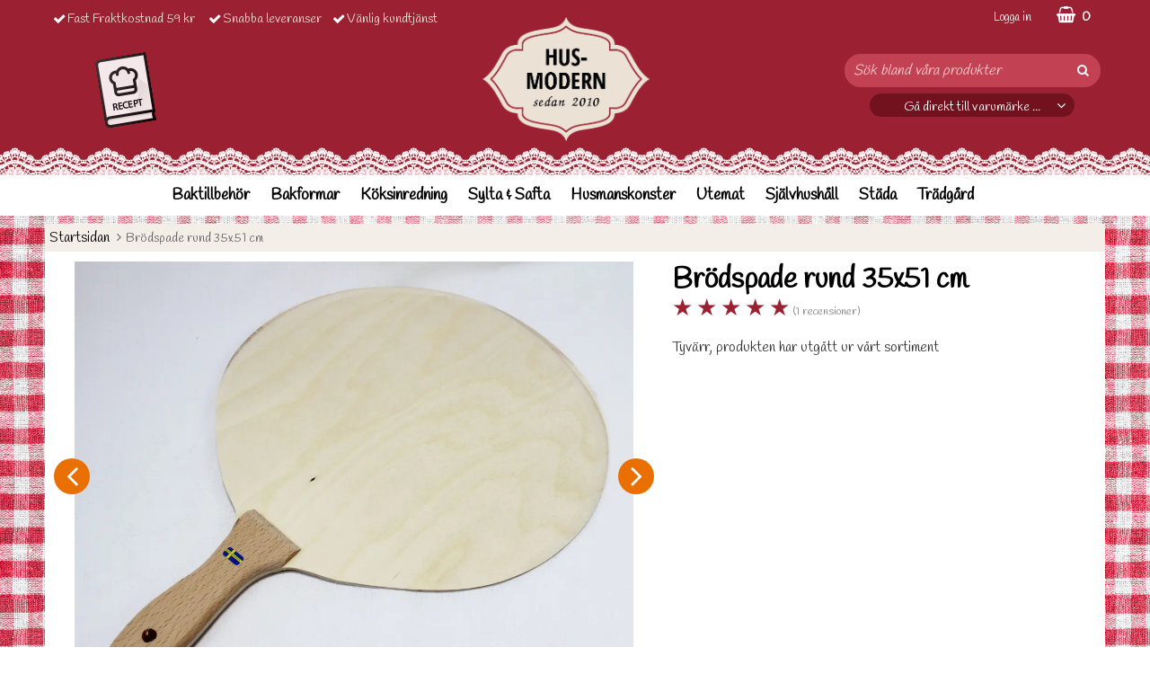

--- FILE ---
content_type: text/html; charset=utf-8
request_url: https://www.hus-modern.se/brodspade-rund-30x47-cm
body_size: 13396
content:
        <!DOCTYPE html>
        <html lang="sv">
        <head>
            <meta http-equiv="x-ua-compatible" content="ie=edge">

            <!--
                Toolbar color
            -->
            <!-- Chrome, Firefox OS and Opera -->
            <meta name="theme-color" content="#9b2132">
            <!-- Windows Phone -->
            <meta name="msapplication-navbutton-color" content="#9b2132">
            <!-- iOS Safari -->
            <meta name="apple-mobile-web-app-status-bar-style" content="#9b2132">
            <!-- Viewport -->
            <meta name="viewport" content="width=device-width, initial-scale=1">

            <!-- Fonts -->
            <!--<link href="https://fonts.googleapis.com/css?family=Open+Sans:300,400,600,700" rel="stylesheet">-->


            <link href="https://fonts.googleapis.com/css?family=Handlee" rel="stylesheet">
            <link href="https://fonts.googleapis.com/css?family=Caveat:400,700" rel="stylesheet">


            <link rel="apple-touch-icon" sizes="57x57" href="/templates/husmodern/images/favicons/apple-icon-57x57.png">
            <link rel="apple-touch-icon" sizes="60x60" href="/templates/husmodern/images/favicons/apple-icon-60x60.png">
            <link rel="apple-touch-icon" sizes="72x72" href="/templates/husmodern/images/favicons/apple-icon-72x72.png">
            <link rel="apple-touch-icon" sizes="76x76" href="/templates/husmodern/images/favicons/apple-icon-76x76.png">
            <link rel="apple-touch-icon" sizes="114x114" href="/templates/husmodern/images/favicons/apple-icon-114x114.png">
            <link rel="apple-touch-icon" sizes="120x120" href="/templates/husmodern/images/favicons/apple-icon-120x120.png">
            <link rel="apple-touch-icon" sizes="144x144" href="/templates/husmodern/images/favicons/apple-icon-144x144.png">
            <link rel="apple-touch-icon" sizes="152x152" href="/templates/husmodern/images/favicons/apple-icon-152x152.png">
            <link rel="apple-touch-icon" sizes="180x180" href="/templates/husmodern/images/favicons/apple-icon-180x180.png">
            <link rel="icon" type="image/png" sizes="192x192" href="/templates/husmodern/images/favicons/android-icon-192x192.png">
            <link rel="icon" type="image/png" sizes="32x32" href="/templates/husmodern/images/favicons/favicon-32x32.png">
            <link rel="icon" type="image/png" sizes="96x96" href="/templates/husmodern/images/favicons/favicon-96x96.png">
            <link rel="icon" type="image/png" sizes="16x16" href="/templates/husmodern/images/favicons/favicon-16x16.png">
            <meta name="msapplication-TileColor" content="#ffffff">
            <meta name="msapplication-TileImage" content="/templates/husmodern/images/favicons/ms-icon-144x144.png">
            <meta name="theme-color" content="#ffffff">

            	<title> Br&ouml;dspade rund 35x51 cm  - Hus-modern.se</title>

	<link href='/templates/husmodern/css/all.css?v202401' rel='stylesheet' />
	<link href='/templates/husmodern/css/font-awesome.min.css' rel='stylesheet' />
	<link href='/templates/husmodern/css/cloudzoom.css' rel='stylesheet' />
	<link href='/templates/husmodern/css/jquery.fancybox.css?v1' rel='stylesheet' />
        <script src="/scripts/commerce.js?v=4725"></script>
        
        <meta http-equiv="Content-Type" content="text/html; charset=utf-8"/>

                        <link rel="canonical" href="https://www.hus-modern.se/brodspade-rund-30x47-cm"/>
                	<meta name="language" content="sv" />
	<meta name="description" content="Br&ouml;dspade rund 35x51 cm  - Hus-modern.se" />
	<meta name="google-site-verification" content="u25N59eZYlfAi6z2RxftzFdV0mWr42-hb9pKjsDU2Jg" />
        <!-- Google tag (gtag.js) -->
        <script type="text/javascript" async src="https://www.googletagmanager.com/gtag/js?id=UA-134352612-1"></script>
        <script type="text/javascript">
            window.dataLayer = window.dataLayer || [];

            function gtag() {
                dataLayer.push(arguments);
            }

            gtag('js', new Date());
            gtag('set', {'currency': 'SEK'});
            gtag('config', 'UA-134352612-1', {"send_page_view":false});
gtag('config', '554-169-2047', {"send_page_view":false});
        </script>
        
            <!--[if lt IE 9]>
            <script src="https://oss.maxcdn.com/html5shiv/3.7.2/html5shiv.min.js"></script>
            <script src="https://oss.maxcdn.com/respond/1.4.2/respond.min.js"></script>
            <![endif]-->
        </head>

        <body id="mainBody"
            data-role="page"
            data-template-name="/templates/husmodern"
            data-customer-status="0"
        >

        
        <!-- Skip links -->
        <div id="skiplinks">
            <a href="javascript:" onclick='goToByScroll("wrapper")'>
                Hoppa till innehåll            </a>
                            <a href="javascript:" onclick='goToByScroll("jsMenuList")'>
                    Hoppa till navigering                </a>
                                            <a href="/">
                    Gå till startsidan                </a>
                        </div>


        
        <input type="hidden" id="cat_id" value="0">

        <!-- Transparency layer -->
        <div id="transparencyLayer" class="hideWithTransp"></div>

        <!-- Header -->
        
    <!-- topArea -->
    <div id="topArea" class="noprint">
        <div class="container">
            <!-- topArea: Column 1 -->
            <div class="grid-m-6 grid-t-7 grid-tl-6 grid-d-6">
                <div id="topBarLeft" class="noprint">
                    <ul class="checked">
<li>Fast Fraktkostnad 59 kr&nbsp;</li>
<li>Snabba leveranser</li>
<li>V&auml;nlig kundtj&auml;nst</li>
</ul>                </div>
            </div>

            <!-- topArea: Column 2 -->
            <div class="grid-m-6 grid-t-5 grid-tl-6 grid-d-6">
                <div id="topBarRight" class="noprint">
                    <div id="topLogin">
                                                        <a href="https://www.hus-modern.se/login.php">Logga in</a>
                                                    </div>

                                            <div id="topCartContent">
                                    <div id="topCartOpen" class="topCartOpen container">
            <div class="jsShakeArea">
                <div class="basketItems" id="basketItems"><i class="fa fa-shopping-basket" aria-hidden="true" id="cartIcon"></i>0</div>                            </div>
        </div>
                                </div>
                        <div id="miniCart">
                            
                <div class="cashierProducts cashier-form">
            <table>
                <thead class="close">
                <tr class="">
                    <th class="">produkt</th>
                    <th class="">info</th>
                    <th class="">totalt</th>
                </tr>
                </thead>
                <tbody>
                                </tbody>
                <tfoot>
                                
                
                <tr class="total">
                    <td class="textRight" colspan="2">Summa</td>
                                        <td class="textRight">0 kr</td>
                </tr>
                
                                </tfoot>
            </table>
        </div>

        <div class="textRight">
            <a class="button button-confirm" href="https://www.hus-modern.se/cashier.php">Till kassan&nbsp; <i class="fa fa-angle-right"></i></a>
        </div>

                                </div>
                                        </div>
            </div>
        </div>
    </div>

    <!-- topBar -->
    <header id="topBar" class="noprint">
        <div class="container">

            <!-- topBar: Column 1 -->
            <div class="grid-m-3 grid-t-3 grid-tl-3 grid-d-3">
                <div id="topUsp">

                    <style>
                        #recepies {
                            position: relative;
                            top: 20px;
                            left: -65px;
                            opacity: .9;
                        }
                    </style>
                    <div id="recepies">
                        <a href="/recept-1">
                            <img src="/templates/husmodern/images/recept.png" alt="Recept"/>
                        </a>
                    </div>

                                    </div>
            </div>

            <!-- topBar: Column 2 -->
            <div class="grid-m-6 grid-t-6 grid-tl-6 grid-d-6 noprint">
                <div id="topLogo">
                    <div class="innerLogo">
                        <a href="https://www.hus-modern.se">
                            <img src="/upload/husmodern-logo.png" alt="Alnö Ecom AB - Hus-modern logo"/>
                        </a>
                    </div>
                </div>
            </div>

            <!-- topBar: Column 3 -->
            <div class="grid-m-3 grid-t-3 grid-tl-3 grid-d-3 noprint">
                <div id="countrySelect">
                                    </div>
                <div id="jsSearchField">
                                            <form class="search-form" action="https://www.hus-modern.se/search.php">
                            <fieldset>
                                <legend>Sök</legend>
                                <label for="search-01" class="dispNone">Sök bland våra produkter</label>
                                <div class="searchContainer ">
                                    <input type="text" name="keyword" id="search-01" class="text" value="" placeholder="Sök bland våra produkter" title="Sök bland våra produkter"/>
                                    <button type="submit" class="icon" name="search"><i class="fa fa-search"
                                                                                        aria-hidden="true"></i><span>Sök</span></button>
                                </div>
                            </fieldset>
                        </form>
                        

                    <style>

                        #topCurr {
                            position: relative;
                            text-align: center;
                            width: 80%;
                            margin: 0 auto;
                            margin-top: 15px;
                            margin-bottom: 15px;
                        }

                        #topCurr a {
                            display: block;
                            height: 100%;
                            vertical-align: middle;
                            font-size: 1.3em;
                        }

                        #topCurr > a {
                            background-color: #72121f;
                            border-radius: 30px;
                            color: #fff;
                        }

                        #topCurr > a:after {
                            content: "\f107";
                            position: absolute;
                            right: 10px;
                            top: 5px;
                            font-family: FontAwesome;
                            font-size: 16px;
                            color: #fff;
                        }

                        #topCurr a:hover,
                        #topCurr a:focus {
                            color: #fff;
                        }

                        #toppCurr {
                            padding-left: 7px;
                        }

                        #topCurr a > i:first-of-type {
                            position: absolute;
                            top: 26%;
                            left: 0;
                            right: 0;
                        }

                        #topCurr a .btnlabel {
                            font-size: .7em;
                            font-weight: 500;
                        }

                        #topArea.fixed #topCurr a .btnlabel {
                            bottom: 11px;
                        }

                        #topArea.fixed #topCurr a:after {
                            top: 8px;
                        }

                        #currencyChoose {
                            font-size: .7em;
                            border: 0;
                            background-color: transparent; /*color: #fff;*/
                            height: 35px !important; /*background-color: #f7f7f7;*/
                            margin-top: -3px;
                        }

                        #currencyChoose:focus,
                        #currencyChoose:hover {
                            outline: none;
                        }

                        #currencyChoose .countryHeadImage {
                            vertical-align: middle;
                            max-width: 25px;
                            margin-left: 4px;
                            margin-right: 4px;
                        }

                        #currencyChoose .countryHead {
                            display: inline-block;
                            vertical-align: middle;
                            margin-top: 0;
                        }

                        #currencyChoose span {
                            display: inline-block;
                            float: none;
                            margin-right: 0px;
                            margin-top: 9px;
                        }

                        #currencyList {
                            position: absolute;
                            background-color: #f7f7f7;
                            top: 29px;
                            z-index: 111;
                            left: 3px;
                            /* right: 0; */
                        }

                        #currencyList ul {
                        }

                        #currencyList li {
                            font-size: .8em;
                            text-align: left;
                            display: block !important;
                            font-size: .8em;
                        }

                        #currencyList li a {
                            position: relative;
                            padding: 10px;
                            border-bottom: 1px solid #dfdfdf;
                            font-size: 1.1em;
                        }

                        #currencyList li a:hover,
                        #currencyList li a:focus {
                            background: #e9e9e9;
                            text-decoration: none;
                            color: #000;
                        }

                        #currencyList li a:focus {
                            -webkit-animation: kiss-in 0.25s ease-out;
                            -moz-animation: kiss-in 0.25s ease-out;
                            animation: kiss-in 0.25s ease-out;
                        }

                        #currencyList li.active a {
                            background: #c7858f;
                        }

                        #currencyList li.active a {
                            color: #fff;
                        }

                        #currencyList li.active a:after {
                            content: "\f00c";
                            position: absolute;
                            right: 5px;
                            top: 12px;
                            font-family: FontAwesome;
                        }

                        #currencyList li img {
                            display: inline-block;
                            vertical-align: middle;
                            margin-right: 9px;
                        }

                        #currencyList li span {
                            display: inline-block;
                            vertical-align: middle;
                        }

                        #currencyList a {
                            display: block;
                            padding: 2px 6px;
                            text-decoration: none;
                            color: #000;
                        }

                        #currencyList #currencyDiv {
                            min-width: 225px;
                            max-height: 400px;
                            border: 3px solid #f7f7f7;
                            width: 80%;
                            border-radius: 17px;
                        }

                        #currencyDiv {
                            position: absolute;
                            display: none;
                            overflow: auto;
                            background-color: #fff;
                            box-shadow: 3px 6px 9px -4px rgba(0, 0, 0, 0.5);
                        }

                        span.cShort {
                            font-weight: 700;
                            width: 30px;
                        }

                        span.cName {
                            padding-left: 5px;
                        }

                        span.currshort {
                            color: #b76875;
                            font-weight: 800;
                            text-transform: initial;
                        }

                        @media (min-width: 720px) {
                            #topCurr {
                                margin-top: 7px;
                            }

                            #currencyList {
                            }

                            #currencyChoose {
                                height: 26px !important;
                            }

                            #currencyChoose span {
                                margin-top: 0;
                            }
                        }

                    </style>

                    <div id="topCurr">
                        <a href="javascript:" id="currencyChoose">
                        <span class="btnlabel">
                            Gå direkt till varumärke ...
                        </span>
                        </a>

                        <div id="currencyList">
                            <div id="currencyDiv">
                                <ul>
                                                                                <li>
                                                <a href="https://www.hus-modern.se/manufacturer.php/61">
                                                    AAA-line                                                                                                    </a>
                                            </li>
                                                                                        <li>
                                                <a href="https://www.hus-modern.se/manufacturer.php/42">
                                                    Andrée Jardin                                                                                                    </a>
                                            </li>
                                                                                        <li>
                                                <a href="https://www.hus-modern.se/bees-wrap">
                                                    Bee's wax wrap                                                                                                    </a>
                                            </li>
                                                                                        <li>
                                                <a href="https://www.hus-modern.se/bergs-potter">
                                                    Bergs Potter                                                                                                    </a>
                                            </li>
                                                                                        <li>
                                                <a href="https://www.hus-modern.se/varumarken/blomsterbergs">
                                                    Blomsterbergs                                                                                                    </a>
                                            </li>
                                                                                        <li>
                                                <a href="https://www.hus-modern.se/manufacturer.php/53">
                                                    Bomb Cosmetics                                                                                                    </a>
                                            </li>
                                                                                        <li>
                                                <a href="https://www.hus-modern.se/burgonball">
                                                    Burgon&Ball                                                                                                    </a>
                                            </li>
                                                                                        <li>
                                                <a href="https://www.hus-modern.se/manufacturer.php/41">
                                                    Castelbel                                                                                                    </a>
                                            </li>
                                                                                        <li>
                                                <a href="https://www.hus-modern.se/manufacturer.php/39">
                                                    Compagnie De Provence                                                                                                    </a>
                                            </li>
                                                                                        <li>
                                                <a href="https://www.hus-modern.se/manufacturer.php/68">
                                                    Disney samlarfigur                                                                                                    </a>
                                            </li>
                                                                                        <li>
                                                <a href="https://www.hus-modern.se/dualit">
                                                    Dualit                                                                                                    </a>
                                            </li>
                                                                                        <li>
                                                <a href="https://www.hus-modern.se/dulton">
                                                    Dulton                                                                                                    </a>
                                            </li>
                                                                                        <li>
                                                <a href="https://www.hus-modern.se/durance">
                                                    Durance                                                                                                    </a>
                                            </li>
                                                                                        <li>
                                                <a href="https://www.hus-modern.se/ekelunds-linnevaveri">
                                                    Ekelunds Linneväveri                                                                                                    </a>
                                            </li>
                                                                                        <li>
                                                <a href="https://www.hus-modern.se/emils-emalj">
                                                    Emils Emalj                                                                                                    </a>
                                            </li>
                                                                                        <li>
                                                <a href="https://www.hus-modern.se/manufacturer.php/74">
                                                    Fer á Cheval                                                                                                    </a>
                                            </li>
                                                                                        <li>
                                                <a href="https://www.hus-modern.se/funktion">
                                                    Funktion                                                                                                    </a>
                                            </li>
                                                                                        <li>
                                                <a href="https://www.hus-modern.se/gense">
                                                    Gense                                                                                                    </a>
                                            </li>
                                                                                        <li>
                                                <a href="https://www.hus-modern.se/green-gate">
                                                    GreenGate                                                                                                    </a>
                                            </li>
                                                                                        <li>
                                                <a href="https://www.hus-modern.se/varumarken/grunne-produktion">
                                                    Grunne                                                                                                    </a>
                                            </li>
                                                                                        <li>
                                                <a href="https://www.hus-modern.se/manufacturer.php/77">
                                                    Hälsingesåpa                                                                                                    </a>
                                            </li>
                                                                                        <li>
                                                <a href="https://www.hus-modern.se/halvor-bakke">
                                                    Halvor Bakke                                                                                                    </a>
                                            </li>
                                                                                        <li>
                                                <a href="https://www.hus-modern.se/heirol">
                                                    Heirol                                                                                                    </a>
                                            </li>
                                                                                        <li>
                                                <a href="https://www.hus-modern.se/house-of-marie">
                                                    House of Marie                                                                                                    </a>
                                            </li>
                                                                                        <li>
                                                <a href="https://www.hus-modern.se/iris-hantverk">
                                                    Iris Hantverk                                                                                                    </a>
                                            </li>
                                                                                        <li>
                                                <a href="https://www.hus-modern.se/jamie-oliver">
                                                    Jamie Oliver                                                                                                    </a>
                                            </li>
                                                                                        <li>
                                                <a href="https://www.hus-modern.se/manufacturer.php/46">
                                                    KEW Gardens                                                                                                    </a>
                                            </li>
                                                                                        <li>
                                                <a href="https://www.hus-modern.se/varumarken/kilner">
                                                    Kilner                                                                                                    </a>
                                            </li>
                                                                                        <li>
                                                <a href="https://www.hus-modern.se/manufacturer.php/70">
                                                    Klar Seifen                                                                                                    </a>
                                            </li>
                                                                                        <li>
                                                <a href="https://www.hus-modern.se/manufacturer.php/7">
                                                    Klinta                                                                                                    </a>
                                            </li>
                                                                                        <li>
                                                <a href="https://www.hus-modern.se/manufacturer.php/9">
                                                    Klockargårdens                                                                                                    </a>
                                            </li>
                                                                                        <li>
                                                <a href="https://www.hus-modern.se/kockums">
                                                    Kockums                                                                                                    </a>
                                            </li>
                                                                                        <li>
                                                <a href="https://www.hus-modern.se/manufacturer.php/73">
                                                    La Florentina                                                                                                    </a>
                                            </li>
                                                                                        <li>
                                                <a href="https://www.hus-modern.se/le-parfait">
                                                    Le Parfait                                                                                                    </a>
                                            </li>
                                                                                        <li>
                                                <a href="https://www.hus-modern.se/manufacturer.php/45">
                                                    Le Sultan d'Alep                                                                                                    </a>
                                            </li>
                                                                                        <li>
                                                <a href="https://www.hus-modern.se/leilas">
                                                    Leilas                                                                                                    </a>
                                            </li>
                                                                                        <li>
                                                <a href="https://www.hus-modern.se/manufacturer.php/11">
                                                    Lovely Linen                                                                                                    </a>
                                            </li>
                                                                                        <li>
                                                <a href="https://www.hus-modern.se/marcato">
                                                    Marcato                                                                                                    </a>
                                            </li>
                                                                                        <li>
                                                <a href="https://www.hus-modern.se/marius-fabre">
                                                    Marius Fabre                                                                                                    </a>
                                            </li>
                                                                                        <li>
                                                <a href="https://www.hus-modern.se/manufacturer.php/48">
                                                    Martini Spa                                                                                                    </a>
                                            </li>
                                                                                        <li>
                                                <a href="https://www.hus-modern.se/mason-cash">
                                                    Mason Cash                                                                                                    </a>
                                            </li>
                                                                                        <li>
                                                <a href="https://www.hus-modern.se/manufacturer.php/14">
                                                    Mormors bästa                                                                                                    </a>
                                            </li>
                                                                                        <li>
                                                <a href="https://www.hus-modern.se/moster-hulda">
                                                    Moster Hulda                                                                                                    </a>
                                            </li>
                                                                                        <li>
                                                <a href="https://www.hus-modern.se/mynte">
                                                    Mynte                                                                                                    </a>
                                            </li>
                                                                                        <li>
                                                <a href="https://www.hus-modern.se/manufacturer.php/72">
                                                    Natural European                                                                                                    </a>
                                            </li>
                                                                                        <li>
                                                <a href="https://www.hus-modern.se/manufacturer.php/4">
                                                    Natural products                                                                                                    </a>
                                            </li>
                                                                                        <li>
                                                <a href="https://www.hus-modern.se/nordic-ware-1">
                                                    Nordic Ware                                                                                                    </a>
                                            </li>
                                                                                        <li>
                                                <a href="https://www.hus-modern.se/nordic-ware">
                                                    Nordic Ware Bakform                                                                                                    </a>
                                            </li>
                                                                                        <li>
                                                <a href="https://www.hus-modern.se/manufacturer.php/54">
                                                    Palmetten                                                                                                    </a>
                                            </li>
                                                                                        <li>
                                                <a href="https://www.hus-modern.se/manufacturer.php/51">
                                                    Panier des Sens                                                                                                    </a>
                                            </li>
                                                                                        <li>
                                                <a href="https://www.hus-modern.se/patisse">
                                                    Patisse                                                                                                    </a>
                                            </li>
                                                                                        <li>
                                                <a href="https://www.hus-modern.se/pillivuyt-gourmet">
                                                    Pillivuyt Gourmet                                                                                                    </a>
                                            </li>
                                                                                        <li>
                                                <a href="https://www.hus-modern.se/pufz">
                                                    Pufz                                                                                                    </a>
                                            </li>
                                                                                        <li>
                                                <a href="https://www.hus-modern.se/pyrex">
                                                    Pyrex                                                                                                    </a>
                                            </li>
                                                                                        <li>
                                                <a href="https://www.hus-modern.se/rosle">
                                                    Rösle                                                                                                    </a>
                                            </li>
                                                                                        <li>
                                                <a href="https://www.hus-modern.se/manufacturer.php/5">
                                                    Savon De Marseilles tvål                                                                                                    </a>
                                            </li>
                                                                                        <li>
                                                <a href="https://www.hus-modern.se/sencor">
                                                    Sencor                                                                                                    </a>
                                            </li>
                                                                                        <li>
                                                <a href="https://www.hus-modern.se/manufacturer.php/12">
                                                    Simpkins                                                                                                    </a>
                                            </li>
                                                                                        <li>
                                                <a href="https://www.hus-modern.se/manufacturer.php/6">
                                                    Skargard                                                                                                    </a>
                                            </li>
                                                                                        <li>
                                                <a href="https://www.hus-modern.se/skeppshult">
                                                    Skeppshult                                                                                                    </a>
                                            </li>
                                                                                        <li>
                                                <a href="https://www.hus-modern.se/manufacturer.php/52">
                                                    Sparadiset                                                                                                    </a>
                                            </li>
                                                                                        <li>
                                                <a href="https://www.hus-modern.se/manufacturer.php/3">
                                                    Sting in the Tail                                                                                                    </a>
                                            </li>
                                                                                        <li>
                                                <a href="https://www.hus-modern.se/manufacturer.php/37">
                                                    Tadé                                                                                                    </a>
                                            </li>
                                                                                        <li>
                                                <a href="https://www.hus-modern.se/tala">
                                                    Tala                                                                                                    </a>
                                            </li>
                                                                                        <li>
                                                <a href="https://www.hus-modern.se/manufacturer.php/2">
                                                    Terra Midi                                                                                                    </a>
                                            </li>
                                                                                        <li>
                                                <a href="https://www.hus-modern.se/manufacturer.php/10">
                                                    Testtillverkare                                                                                                    </a>
                                            </li>
                                                                                        <li>
                                                <a href="https://www.hus-modern.se/manufacturer.php/13">
                                                    testtillverkare                                                                                                    </a>
                                            </li>
                                                                                        <li>
                                                <a href="https://www.hus-modern.se/manufacturer.php/50">
                                                    The English Soap Company                                                                                                    </a>
                                            </li>
                                                                                        <li>
                                                <a href="https://www.hus-modern.se/manufacturer.php/49">
                                                    The Somerset Toiletry CO.                                                                                                    </a>
                                            </li>
                                                                                        <li>
                                                <a href="https://www.hus-modern.se/valrhona">
                                                    Valrhona                                                                                                    </a>
                                            </li>
                                                                                        <li>
                                                <a href="https://www.hus-modern.se/vaxbo-lin">
                                                    Växbo Lin                                                                                                    </a>
                                            </li>
                                                                                        <li>
                                                <a href="https://www.hus-modern.se/manufacturer.php/67">
                                                    Victoria Soap Sweden                                                                                                    </a>
                                            </li>
                                                                                        <li>
                                                <a href="https://www.hus-modern.se/werners">
                                                    Werners                                                                                                    </a>
                                            </li>
                                                                                        <li>
                                                <a href="https://www.hus-modern.se/manufacturer.php/69">
                                                    Willow tree                                                                                                    </a>
                                            </li>
                                                                            </ul>
                            </div>
                        </div>
                    </div>


                </div>
            </div>
        </div>
    </header>

    
        <!-- Nav wrapper -->
        <div class="nav-wrapper noprint">
            <nav id="menuTop">
                
        <div class="container">

                <div id="topMenu">
            <div id="loaderContainer">
                <div id="menuLoader" class="loader"></div>
            </div>
            <button id="buttonMenu" tabindex="0">
                                    <i class="fa fa-bars"></i>
                    <span class="menuText">meny</span>
                                </button>
            <div id="topLogoFixed">
                <a href="https://www.hus-modern.se">
                    <div class="standardLogo"><img src="/upload/husmodern-logo.png" alt="Alnö Ecom AB - Hus-modern logo"/></div>
                </a>
            </div>
            <div id="topCartFiller">
                                    <a href="https://www.hus-modern.se/cashier.php">
                        &nbsp;
                        <div class="icon">
                            <i class="fa fa-shopping-basket jsShakeArea" aria-hidden="true" id="cartIconMob"></i>
                        </div>
                        <div class="qty ">
                            0                        </div>
                    </a>
                                </div>
                                                <div id="jsMenuList" class="desktop">
            <nav>
                <ul class="topLevel" id="jsMenuListd">
                    <li class="category  hasSub jsEvent "><a href="https://www.hus-modern.se/baktillbehor" class="topNav-202 mTop">Baktillbeh&ouml;r<i class="fa fa-angle-down" aria-hidden="true"></i></a><div id="subMenu-202" class="subMenuWrapper "><div class="subMenuInner level-1 container"><ul class="grid-m-12 grid-t-3 grid-tl-3 grid-d-3"><li class="child noSub level-1  "><a href="https://www.hus-modern.se/baktillbehor/bakbord-bakborstar" class="topNav-203 mSub"><div class="menuTxt">Bakbord</div><div class="clear"></div></a></li>
<li class="child noSub level-1  "><a href="https://www.hus-modern.se/baktillbehor/bunkar-skalar" class="topNav-210 mSub"><div class="menuTxt">Bunkar och skålar</div><div class="clear"></div></a></li>
</ul><ul class="grid-m-12 grid-t-3 grid-tl-3 grid-d-3"><li class="child noSub level-1  "><a href="https://www.hus-modern.se/bakstenar" class="topNav-204 mSub"><div class="menuTxt">Bakstenar</div><div class="clear"></div></a></li>
<li class="child noSub level-1  "><a href="https://www.hus-modern.se/baktillbehor/bakplatar" class="topNav-265 mSub"><div class="menuTxt">Bakplåtar & bakmattor</div><div class="clear"></div></a></li>
</ul><ul class="grid-m-12 grid-t-3 grid-tl-3 grid-d-3"><li class="child noSub level-1  "><a href="https://www.hus-modern.se/baktillbehor/bakborstar" class="topNav-207 mSub"><div class="menuTxt">Bakborstar & brödpenslar</div><div class="clear"></div></a></li>
<li class="child noSub level-1  "><a href="https://www.hus-modern.se/baktillbehor/jaskorgar" class="topNav-213 mSub"><div class="menuTxt">Jäskorgar</div><div class="clear"></div></a></li>
</ul><ul class="grid-m-12 grid-t-3 grid-tl-3 grid-d-3"><li class="child noSub level-1  "><a href="https://www.hus-modern.se/baktillbehor/bakplatarbakgaller" class="topNav-209 mSub"><div class="menuTxt">Bakgaller</div><div class="clear"></div></a></li>
<li class="child noSub level-1  "><a href="https://www.hus-modern.se/baktillbehor/bakredskap" class="topNav-208 mSub"><div class="menuTxt">Bakredskap</div><div class="clear"></div></a></li>
</ul><ul class="grid-m-12 grid-t-3 grid-tl-3 grid-d-3"><li class="child noSub level-1  "><a href="https://www.hus-modern.se/baktillbehor/bakspadar" class="topNav-206 mSub"><div class="menuTxt">Bakspadar</div><div class="clear"></div></a></li>
<li class="child noSub level-1  "><a href="https://www.hus-modern.se/baktillbehor/degskrapor" class="topNav-211 mSub"><div class="menuTxt">Degskrapor</div><div class="clear"></div></a></li>
</ul><ul class="grid-m-12 grid-t-3 grid-tl-3 grid-d-3"><li class="child noSub level-1  "><a href="https://www.hus-modern.se/baktillbehor/kavlar" class="topNav-214 mSub"><div class="menuTxt">Kavlar</div><div class="clear"></div></a></li>
<li class="child noSub level-1  "><a href="https://www.hus-modern.se/baktillbehor/mattsatser" class="topNav-215 mSub"><div class="menuTxt">Mått & köksvågar</div><div class="clear"></div></a></li>
</ul><ul class="grid-m-12 grid-t-3 grid-tl-3 grid-d-3"><li class="child noSub level-1  "><a href="https://www.hus-modern.se/baktillbehor/slickepottar" class="topNav-217 mSub"><div class="menuTxt">Slickepottar</div><div class="clear"></div></a></li>
<li class="child noSub level-1  "><a href="https://www.hus-modern.se/baktillbehor/spatlar" class="topNav-216 mSub"><div class="menuTxt">Spatlar & palettknivar</div><div class="clear"></div></a></li>
</ul><ul class="grid-m-12 grid-t-3 grid-tl-3 grid-d-3"><li class="child noSub level-1  "><a href="https://www.hus-modern.se/baktillbehor/spritspasar-tyllar" class="topNav-218 mSub"><div class="menuTxt">Spritspåsar och tyllar</div><div class="clear"></div></a></li>
<li class="child noSub level-1  "><a href="https://www.hus-modern.se/kakbaket/" class="topNav-454 mSub"><div class="menuTxt">Kakbaket</div><div class="clear"></div></a></li>
</ul><ul class="grid-m-12 grid-t-3 grid-tl-3 grid-d-3"><li class="child noSub level-1  "><a href="https://www.hus-modern.se/mjolsiktar-silar/" class="topNav-577 mSub"><div class="menuTxt">Mjölsiktar & silar</div><div class="clear"></div></a></li>
<li class="child noSub level-1  "><a href="https://www.hus-modern.se/skedar-vispar-omrorare/" class="topNav-578 mSub"><div class="menuTxt">Skedar, vispar & omrörare</div><div class="clear"></div></a></li>
</ul><ul class="grid-m-12 grid-t-3 grid-tl-3 grid-d-3"><li class="child noSub level-1  "><a href="https://www.hus-modern.se/tartdekoration/" class="topNav-389 mSub"><div class="menuTxt">Tårtdekoration & tårtbak</div><div class="clear"></div></a></li>
</ul></div></div></li>
<li class="category  hasSub jsEvent "><a href="https://www.hus-modern.se/baktillbehor/formar" class="topNav-205 mTop">Bakformar<i class="fa fa-angle-down" aria-hidden="true"></i></a><div id="subMenu-205" class="subMenuWrapper "><div class="subMenuInner level-1 container"><ul class="grid-m-12 grid-t-3 grid-tl-3 grid-d-3"><li class="child noSub level-1  "><a href="https://www.hus-modern.se/baktillbehor/bakformar/ugnsformar-for-bakning" class="topNav-225 mSub"><div class="menuTxt">Ungsformar, mjuka kakor & bröd</div><div class="clear"></div></a></li>
<li class="child noSub level-1  "><a href="https://www.hus-modern.se/baktillbehor/formar/kakformar" class="topNav-220 mSub"><div class="menuTxt">Kakformar & pepparkaksmått</div><div class="clear"></div></a></li>
</ul><ul class="grid-m-12 grid-t-3 grid-tl-3 grid-d-3"><li class="child noSub level-1  "><a href="https://www.hus-modern.se/baktillbehor/formar/springformar" class="topNav-224 mSub"><div class="menuTxt">Springformar</div><div class="clear"></div></a></li>
<li class="child noSub level-1  "><a href="https://www.hus-modern.se/bakplatspapper-engangsformar-sugror" class="topNav-353 mSub"><div class="menuTxt">Bakplåtspapper & engångsartiklar</div><div class="clear"></div></a></li>
</ul><ul class="grid-m-12 grid-t-3 grid-tl-3 grid-d-3"><li class="child noSub level-1  "><a href="https://www.hus-modern.se/muffinsformar-bullformar" class="topNav-221 mSub"><div class="menuTxt">Muffinsformar</div><div class="clear"></div></a></li>
<li class="child noSub level-1  "><a href="https://www.hus-modern.se/baktillbehor/formar/pajformar" class="topNav-222 mSub"><div class="menuTxt">Pajformar</div><div class="clear"></div></a></li>
</ul><ul class="grid-m-12 grid-t-3 grid-tl-3 grid-d-3"><li class="child noSub level-1  "><a href="https://www.hus-modern.se/baktillbehor/formar/silikonformar" class="topNav-223 mSub"><div class="menuTxt">Silikonformar</div><div class="clear"></div></a></li>
</ul></div></div></li>
<li class="category  hasSub jsEvent "><a href="https://www.hus-modern.se/inredning" class="topNav-197 mTop">K&ouml;ksinredning<i class="fa fa-angle-down" aria-hidden="true"></i></a><div id="subMenu-197" class="subMenuWrapper "><div class="subMenuInner level-1 container"><ul class="grid-m-12 grid-t-3 grid-tl-3 grid-d-3"><li class="child noSub level-1  "><a href="https://www.hus-modern.se/inredning/brickor" class="topNav-251 mSub"><div class="menuTxt">Brickor</div><div class="clear"></div></a></li>
<li class="child noSub level-1  "><a href="https://www.hus-modern.se/kokstextextil/disktrasor" class="topNav-233 mSub"><div class="menuTxt">Disktrasor</div><div class="clear"></div></a></li>
</ul><ul class="grid-m-12 grid-t-3 grid-tl-3 grid-d-3"><li class="child noSub level-1  "><a href="https://www.hus-modern.se/inredning/fint-i-koket" class="topNav-243 mSub"><div class="menuTxt">Fint i köket</div><div class="clear"></div></a></li>
<li class="child noSub level-1  "><a href="https://www.hus-modern.se/koksforvaring/glasburkar" class="topNav-228 mSub"><div class="menuTxt">Glasburkar</div><div class="clear"></div></a></li>
</ul><ul class="grid-m-12 grid-t-3 grid-tl-3 grid-d-3"><li class="child noSub level-1  "><a href="https://www.hus-modern.se/grillvantar-grytlappar/" class="topNav-352 mSub"><div class="menuTxt">Grillvantar & grytlappar</div><div class="clear"></div></a></li>
<li class="child noSub level-1  "><a href="https://www.hus-modern.se/inredning/hyllremsor-hyllbarder" class="topNav-244 mSub"><div class="menuTxt">Hyllremsor & hyllpapper</div><div class="clear"></div></a></li>
</ul><ul class="grid-m-12 grid-t-3 grid-tl-3 grid-d-3"><li class="child noSub level-1  "><a href="https://www.hus-modern.se/koksforvaring" class="topNav-192 mSub"><div class="menuTxt">Köksförvaring</div><div class="clear"></div></a></li>
<li class="child noSub level-1  "><a href="https://www.hus-modern.se/kokstextextil/kokshanddukar" class="topNav-231 mSub"><div class="menuTxt">Kökshanddukar & bakdukar</div><div class="clear"></div></a></li>
</ul><ul class="grid-m-12 grid-t-3 grid-tl-3 grid-d-3"><li class="child noSub level-1  "><a href="https://www.hus-modern.se/koksmaskiner" class="topNav-194 mSub"><div class="menuTxt">Köksmaskiner</div><div class="clear"></div></a></li>
<li class="child noSub level-1  "><a href="https://www.hus-modern.se/inredning/platburkar" class="topNav-245 mSub"><div class="menuTxt">Plåtburkar & kakburkar</div><div class="clear"></div></a></li>
</ul><ul class="grid-m-12 grid-t-3 grid-tl-3 grid-d-3"><li class="child hasSub jsEvent level-1  "><a href="https://www.hus-modern.se/inredning/skolplanscher" class="topNav-247 mSub"><div class="menuTxt">Skolplanscher<i class="fa fa-angle-down" aria-hidden="true"></i></div><div class="clear"></div></a><div id="subMenu-247" class="subMenuWrapper "><div class="subMenuInner level-2 container"><ul><li class="child noSub level-2  "><a href="https://www.hus-modern.se/inredning/skolplanscher/18x24-cm" class="topNav-256 mSub"><div class="menuTxt">18x24 cm</div><div class="clear"></div></a></li>
<li class="child noSub level-2  "><a href="https://www.hus-modern.se/inredning/skolplanscher/mindre-format-3245-cm" class="topNav-254 mSub"><div class="menuTxt">32x45 cm</div><div class="clear"></div></a></li>
<li class="child noSub level-2  "><a href="https://www.hus-modern.se/inredning/skolplanscher/35x50-cm" class="topNav-255 mSub"><div class="menuTxt">35x50 cm</div><div class="clear"></div></a></li>
<li class="child noSub level-2  "><a href="https://www.hus-modern.se/inredning/skolplanscher/5070-cm" class="topNav-253 mSub"><div class="menuTxt">50x70 cm</div><div class="clear"></div></a></li>
<li class="child noSub level-2  "><a href="https://www.hus-modern.se/inredning/skolplanscher/70x100-cm" class="topNav-257 mSub"><div class="menuTxt">70x100 cm</div><div class="clear"></div></a></li>
<li class="child noSub level-2  "><a href="https://www.hus-modern.se/inredning/skolplanscher/monterade" class="topNav-252 mSub"><div class="menuTxt">Monterade</div><div class="clear"></div></a></li>
</ul></div></div></li>
<li class="child noSub level-1  "><a href="https://www.hus-modern.se/inredning/till-koksbordet" class="topNav-248 mSub"><div class="menuTxt">Till köksbordet</div><div class="clear"></div></a></li>
</ul></div></div></li>
<li class="category  hasSub jsEvent "><a href="https://www.hus-modern.se/sylta" class="topNav-196 mTop">Sylta &amp; Safta<i class="fa fa-angle-down" aria-hidden="true"></i></a><div id="subMenu-196" class="subMenuWrapper "><div class="subMenuInner level-1 container"><ul class="grid-m-12 grid-t-3 grid-tl-3 grid-d-3"><li class="child noSub level-1  "><a href="https://www.hus-modern.se/inredning/etiketter-snoren" class="topNav-242 mSub"><div class="menuTxt">Etiketter & snören</div><div class="clear"></div></a></li>
<li class="child noSub level-1  "><a href="https://www.hus-modern.se/safta/glasflaskor-konservering" class="topNav-272 mSub"><div class="menuTxt">Glasflaskor</div><div class="clear"></div></a></li>
</ul><ul class="grid-m-12 grid-t-3 grid-tl-3 grid-d-3"><li class="child noSub level-1  "><a href="https://www.hus-modern.se/sylta/gummipackningar" class="topNav-241 mSub"><div class="menuTxt">Gummipackning</div><div class="clear"></div></a></li>
<li class="child noSub level-1  "><a href="https://www.hus-modern.se/musta/" class="topNav-410 mSub"><div class="menuTxt">Musta</div><div class="clear"></div></a></li>
</ul><ul class="grid-m-12 grid-t-3 grid-tl-3 grid-d-3"><li class="child noSub level-1  "><a href="https://www.hus-modern.se/sylta/forvara-burkar" class="topNav-239 mSub"><div class="menuTxt">Syltburkar</div><div class="clear"></div></a></li>
<li class="child noSub level-1  "><a href="https://www.hus-modern.se/sylta/tillreda" class="topNav-238 mSub"><div class="menuTxt">Tillreda saft & sylt</div><div class="clear"></div></a></li>
</ul></div></div></li>
<li class="category  hasSub jsEvent "><a href="https://www.hus-modern.se/Kokkonst" class="topNav-348 mTop">Husmanskonster<i class="fa fa-angle-down" aria-hidden="true"></i></a><div id="subMenu-348" class="subMenuWrapper "><div class="subMenuInner level-1 container"><ul class="grid-m-12 grid-t-3 grid-tl-3 grid-d-3"><li class="child noSub level-1  "><a href="https://www.hus-modern.se/baka-pizza/" class="topNav-576 mSub"><div class="menuTxt">Baka pizza</div><div class="clear"></div></a></li>
<li class="child noSub level-1  "><a href="https://www.hus-modern.se/pasta/" class="topNav-461 mSub"><div class="menuTxt">Göra pasta</div><div class="clear"></div></a></li>
</ul><ul class="grid-m-12 grid-t-3 grid-tl-3 grid-d-3"><li class="child hasSub jsEvent level-1  "><a href="https://www.hus-modern.se/julgodis/" class="topNav-354 mSub"><div class="menuTxt">Julgodis<i class="fa fa-angle-down" aria-hidden="true"></i></div><div class="clear"></div></a><div id="subMenu-354" class="subMenuWrapper "><div class="subMenuInner level-2 container"><ul><li class="child noSub level-2  "><a href="https://www.hus-modern.se/Bakchoklad/pralinchoklad" class="topNav-394 mSub"><div class="menuTxt">Bakchoklad & pralinchoklad</div><div class="clear"></div></a></li>
<li class="child noSub level-2  "><a href="https://www.hus-modern.se/baktillbehor/formar/chokladformar" class="topNav-219 mSub"><div class="menuTxt">Pralinformar & knäckformar</div><div class="clear"></div></a></li>
</ul></div></div></li>
<li class="child noSub level-1  "><a href="https://www.hus-modern.se/koka-kaffe/" class="topNav-460 mSub"><div class="menuTxt">Kaffe & te</div><div class="clear"></div></a></li>
</ul><ul class="grid-m-12 grid-t-3 grid-tl-3 grid-d-3"><li class="child noSub level-1  "><a href="https://www.hus-modern.se/kastruller-pannor/" class="topNav-464 mSub"><div class="menuTxt">Kastruller & pannor</div><div class="clear"></div></a></li>
<li class="child noSub level-1  "><a href="https://www.hus-modern.se/stoppa-korv/" class="topNav-458 mSub"><div class="menuTxt">Korv, kött & sylta</div><div class="clear"></div></a></li>
</ul><ul class="grid-m-12 grid-t-3 grid-tl-3 grid-d-3"><li class="child noSub level-1  "><a href="https://www.hus-modern.se/koksredskap/" class="topNav-334 mSub"><div class="menuTxt">Köksredskap övr</div><div class="clear"></div></a></li>
<li class="child noSub level-1  "><a href="https://www.hus-modern.se/riva-skara-skala/" class="topNav-462 mSub"><div class="menuTxt">Riva, skära & skala</div><div class="clear"></div></a></li>
</ul><ul class="grid-m-12 grid-t-3 grid-tl-3 grid-d-3"><li class="child noSub level-1  "><a href="https://www.hus-modern.se/sila-pressa" class="topNav-465 mSub"><div class="menuTxt">Sila & pressa</div><div class="clear"></div></a></li>
<li class="child noSub level-1  "><a href="https://www.hus-modern.se/vispa-rora/" class="topNav-463 mSub"><div class="menuTxt">Vispa & röra</div><div class="clear"></div></a></li>
</ul><ul class="grid-m-12 grid-t-3 grid-tl-3 grid-d-3"><li class="child noSub level-1  "><a href="https://www.hus-modern.se/ysta-karna/" class="topNav-457 mSub"><div class="menuTxt">Ysta ost & kärna smör</div><div class="clear"></div></a></li>
</ul></div></div></li>
<li class="category  noSub jsEvent "><a href="https://www.hus-modern.se/utemat" class="topNav-331 mTop">Utemat</a></li>
<li class="category  hasSub jsEvent "><a href="https://www.hus-modern.se/sjalvhushall/" class="topNav-377 mTop">Sj&auml;lvhush&aring;ll<i class="fa fa-angle-down" aria-hidden="true"></i></a><div id="subMenu-377" class="subMenuWrapper "><div class="subMenuInner level-1 container"><ul class="grid-m-12 grid-t-3 grid-tl-3 grid-d-3"><li class="child noSub level-1  "><a href="https://www.hus-modern.se/koksmaskiner/svamptorkkonservering" class="topNav-271 mSub"><div class="menuTxt">Frukttork & svamptork</div><div class="clear"></div></a></li>
<li class="child noSub level-1  "><a href="https://www.hus-modern.se/infrysning/frysa-in" class="topNav-374 mSub"><div class="menuTxt">Infrysning</div><div class="clear"></div></a></li>
</ul><ul class="grid-m-12 grid-t-3 grid-tl-3 grid-d-3"><li class="child noSub level-1  "><a href="https://www.hus-modern.se/jordkallare-forvaring/" class="topNav-375 mSub"><div class="menuTxt">Jordkällare & förvaring</div><div class="clear"></div></a></li>
<li class="child noSub level-1  "><a href="https://www.hus-modern.se/koksforvaring/glasburkar-konservering" class="topNav-227 mSub"><div class="menuTxt">Konserveringsburkar</div><div class="clear"></div></a></li>
</ul><ul class="grid-m-12 grid-t-3 grid-tl-3 grid-d-3"><li class="child noSub level-1  "><a href="https://www.hus-modern.se/mjolksyrningfermentering" class="topNav-333 mSub"><div class="menuTxt">Mjölksyrning / fermentering</div><div class="clear"></div></a></li>
<li class="child noSub level-1  "><a href="https://www.hus-modern.se/odla/" class="topNav-380 mSub"><div class="menuTxt">Odla</div><div class="clear"></div></a></li>
</ul><ul class="grid-m-12 grid-t-3 grid-tl-3 grid-d-3"><li class="child noSub level-1  "><a href="https://www.hus-modern.se/skorda-plocka-bar/" class="topNav-347 mSub"><div class="menuTxt">Skörda & plocka</div><div class="clear"></div></a></li>
</ul></div></div></li>
<li class="category  hasSub jsEvent "><a href="https://www.hus-modern.se/stadredskap" class="topNav-200 mTop">St&auml;da<i class="fa fa-angle-down" aria-hidden="true"></i></a><div id="subMenu-200" class="subMenuWrapper "><div class="subMenuInner level-1 container"><ul class="grid-m-12 grid-t-3 grid-tl-3 grid-d-3"><li class="child noSub level-1  "><a href="https://www.hus-modern.se/stadredskap/diskborstar" class="topNav-258 mSub"><div class="menuTxt">Diskborstar</div><div class="clear"></div></a></li>
<li class="child noSub level-1  "><a href="https://www.hus-modern.se/linoljesapa/" class="topNav-263 mSub"><div class="menuTxt">Linoljesåpa</div><div class="clear"></div></a></li>
</ul><ul class="grid-m-12 grid-t-3 grid-tl-3 grid-d-3"><li class="child noSub level-1  "><a href="https://www.hus-modern.se/stadredskap/sopset" class="topNav-262 mSub"><div class="menuTxt">Sopset</div><div class="clear"></div></a></li>
<li class="child noSub level-1  "><a href="https://www.hus-modern.se/stadredskap/disktrasor" class="topNav-259 mSub"><div class="menuTxt">Trasor</div><div class="clear"></div></a></li>
</ul><ul class="grid-m-12 grid-t-3 grid-tl-3 grid-d-3"><li class="child noSub level-1  "><a href="https://www.hus-modern.se/stadredskap/kladnypor" class="topNav-260 mSub"><div class="menuTxt">Tvätt & klädnypor</div><div class="clear"></div></a></li>
<li class="child noSub level-1  "><a href="https://www.hus-modern.se/stadredskap/stadprodukter" class="topNav-261 mSub"><div class="menuTxt">Övr städprodukter</div><div class="clear"></div></a></li>
</ul></div></div></li>
<li class="category  noSub jsEvent "><a href="https://www.hus-modern.se/pa-garn/" class="topNav-349 mTop">Tr&auml;dg&aring;rd</a></li>
                </ul>
            </nav>
        </div>
                                </div>
    </div>

                </nav>
        </div>

        <!-- Wrapper -->
        <div id="wrapper" role="main" class="printable">

            

            <div class="fullWidth">

            <div id="breadcrumbs">
            <div class="container">
                <div class="grid-d-12">
                    <div class="innerFill bottomShadow">
                        <div id="jsBreadcrumb">
                            <nav>
                                <ul>
                                                                                                                    <li><a class="home" href="https://www.hus-modern.se">Startsidan</a></li>

                                                                                <li class="arrow">Br&ouml;dspade rund 35x51 cm</li>
                                                                        </ul>
                            </nav>
                        </div>
                    </div>
                </div>
            </div>
        </div>
        
    <div id="productPage" itemscope itemtype="http://schema.org/Product">
        <div id="productPageUpper">
            <section>
                <div class="container flexRow">
                    
                                        <div class="grid-m-12 grid-t-7 grid-tl-7 grid-d-7 colImage">
                        <div class="innerFill bottomShadow">
                            <div class="productImageContainer">
                                
                                
                                <div class="productImage">
                                    
                                    <div id="slider" class="swipe">
                                        <div class="swipe-wrap">
                                                                                                <div>
                                                        <figure>
                                                            <img itemprop="image" id="zoom1" class="cloudzoom active" src="/resource/u2DY/n5J/1tZ2rq6tlIL/quick/aa/fe/4041_21327-scaled.webp" alt=" Brödspade rund 35x51 cm - Hus-modern.se"
                                                                 data-cloudzoom="zoomFlyOut: false, easing:3, zoomOffsetX: 0, zoomSizeMode: 0, zoomPosition: 'inside', zoomOffsetX: 0, disableOnScreenWidth: 20000, zoomImage: '/resource/u2DY/n5J/1tZ2rq6tlIL/quick/aa/fe/4041_21327-scaled.webp'"/>
                                                        </figure>
                                                    </div>
                                                                                                        <div>
                                                        <figure>
                                                            <img itemprop="image" id="zoom2" class="cloudzoom active" src="/resource/u2bd/BBf/7GcTL1seCtX/quick/37/50/f01e_213250-scaled.webp" alt=" Brödspade rund 35x51 cm - Hus-modern.se"
                                                                 data-cloudzoom="zoomFlyOut: false, easing:3, zoomOffsetX: 0, zoomSizeMode: 0, zoomPosition: 'inside', zoomOffsetX: 0, disableOnScreenWidth: 20000, zoomImage: '/resource/u2bd/BBf/7GcTL1seCtX/quick/37/50/f01e_213250-scaled.webp'"/>
                                                        </figure>
                                                    </div>
                                                    
                                                                                    </div>
                                    </div>
                                </div>

                                                                    <div class="next" style="float: right;"><i class="fa fa-angle-right"></i></div>
                                    <div class="prev" style="float: left;"><i class="fa fa-angle-left"></i></div>
                                    
                                
                                <div class="onlyBig">
                                                                                                                    <div id="sliderPosNav" class="thumbs">
                                            <ul class="">                                                                                                <li class="active grid-m-1 grid-t-1 grid-tl-1 grid-d-1">
                                                                                                                                                                    <a href="javascript:void(0);" class="cloudzoom-gallery"
                                                           data-cloudzoom="useZoom: '#zoom1', image: '/resource/u2DY/n5J/1tZ2rq6tlIL/quick/aa/fe/4041_21327-scaled.webp', zoomImage: '/resource/u2DY/n5J/1tZ2rq6tlIL/quick/aa/fe/4041_21327-scaled.webp'"
                                                           onclick="Slider.slide(0,0);">
                                                            <div>
                                                                <img src="/resource/u2DY/n5J/1tZ2rq6tlIL/quick/aa/fe/4041_21327-scaled.webp" alt=" Brödspade rund 35x51 cm - Hus-modern.se"/>
                                                            </div>
                                                        </a>
                                                        
                                                                                                    </li>
                                                                                                                                                <li class=" grid-m-1 grid-t-1 grid-tl-1 grid-d-1">
                                                                                                                                                                    <a href="javascript:void(0);" class="cloudzoom-gallery"
                                                           data-cloudzoom="useZoom: '#zoom1', image: '/resource/u2bd/BBf/7GcTL1seCtX/quick/37/50/f01e_213250-scaled.webp', zoomImage: '/resource/u2bd/BBf/7GcTL1seCtX/quick/37/50/f01e_213250-scaled.webp'"
                                                           onclick="Slider.slide(1,0);">
                                                            <div>
                                                                <img src="/resource/u2bd/BBf/7GcTL1seCtX/quick/37/50/f01e_213250-scaled.webp" alt=" Brödspade rund 35x51 cm - Hus-modern.se"/>
                                                            </div>
                                                        </a>
                                                        
                                                                                                    </li>
                                                
                                            
                                            </ul>                                        </div>
                                        
                                </div>
                            </div>
                        </div>

                                            </div>

                                        <div class="grid-m-12 grid-t-5 grid-tl-5 grid-d-5 colInfo">
                        <div class="innerFill bottomShadow">
                            <div class="productInfo" id="productInfo">
                                <!-- Google Rich Snippets -->
                                                                <div style="display:none">
                                                                            <div itemprop="aggregateRating" itemscope
                                             itemtype="http://schema.org/AggregateRating">
                                        <span itemprop="ratingValue">5</span>
                                            <meta itemprop="bestRating" content="5"/>
                                            <meta itemprop="worstRating" content="1"/>
                                            <span itemprop="ratingCount">1</span>
                                        </div>
                                                                        </div>
                                <!-- End Google Rich Snippets -->

                                        <div class="container">
                        <div class="grid-m-12 grid-t-12 grid-tl-12 grid-d-12">
                <header>
                    <h1 itemprop="name" id="h1Header">
                        Br&ouml;dspade rund 35x51 cm                    </h1>
                                    </header>
            </div>


                                                    <div class="grid-m-12 grid-t-12 grid-tl-12 grid-d-12">
                            <div class="rating grade-5" id="jsRatingsBtn">
                                <ul>
                                    <li>&#9733;</li>
                                    <li>&#9733;</li>
                                    <li>&#9733;</li>
                                    <li>&#9733;</li>
                                    <li>&#9733;</li>
                                </ul>
                                <span>(1 recensioner)</span>                            </div>
                        </div>
                        
            
            <div class="grid-m-12 grid-t-12 grid-tl-12 grid-d-12"><p>Tyvärr, produkten har utgått ur vårt sortiment</p></div>        </div>
                                    </div>

                                                    </div>
                    </div>
                </div>
            </section>
        </div>

                    <div id="prodDesc">
                <div class="container flexRow">
                    <div class="grid-m-12 grid-t-8 grid-tl-8 grid-d-8 colDesc">
                        <div class="innerFill bottomShadow" itemprop="description">
                            <h1>Br&ouml;dspade rund</h1>

<p>Svensktillverkad rund Br&ouml;dspade. v&auml;ssad f&ouml;r att f&ouml;renkla att br&ouml;den blide rp&aring; och av, med tr&auml;handtag.<br />
35&times;51 cm. handtag 17 cm.</p>

                            

                            



                                                            <div id="tellAFriend">
                                    <a href="javascript:" class="mediumButton off" id="btnTellAFriend">
                                        <i class="fa fa-comment" aria-hidden="true"></i>
                                        Tipsa                                    </a>
                                    <div id="divTellAFriend" class=" close">
                                        <form action="#" method="post">
                                            <div>
                                                <div class="container">
                                                    <div class="grid-m-12 grid-t-2 grid-tl-2 grid-d-2">
                                                        <label for="from">Ditt namn:</label>
                                                    </div>
                                                    <div class="grid-m-10 grid-t-10 grid-tl-10 grid-d-10">
                                                        <input type="text" name="from" id="from" class="name"
                                                               value=""/>
                                                    </div>
                                                </div>
                                                <div class="container">
                                                    <div class="grid-m-12 grid-t-2 grid-tl-2 grid-d-2">
                                                        <label for="to">Skicka till (namn):</label>
                                                    </div>
                                                    <div class="grid-m-10 grid-t-10 grid-tl-10 grid-d-10">
                                                        <input type="text" name="to" id="to" class="name" value=""/>
                                                    </div>
                                                </div>
                                                <div class="container">
                                                    <div class="grid-m-12 grid-t-2 grid-tl-2 grid-d-2">
                                                        <label for="email">Skicka till (e-post):</label>
                                                    </div>
                                                    <div class="grid-m-10 grid-t-10 grid-tl-10 grid-d-10">
                                                        <input type="text" name="email" id="email" class="name"
                                                               value=""/>
                                                    </div>
                                                </div>
                                                <div class="container">
                                                    <div class="grid-m-12 grid-t-2 grid-tl-2 grid-d-2">
                                                        <label for="comment">Kommentar:</label>
                                                    </div>
                                                    <div class="grid-m-10 grid-t-10 grid-tl-10 grid-d-10">
                                                    <textarea name="comment" id="comment" class="comment w100p" rows="4"
                                                              cols="30"></textarea>
                                                    </div>
                                                </div>

                                                                                                    <div class="container">
                                                        <div class="grid-m-12 grid-t-2 grid-tl-2 grid-d-2">
                                                            <label for="captcha">Ange tecknen i bilden här                                                                :</label>
                                                        </div>
                                                        <div class="grid-m-10 grid-t-10 grid-tl-10 grid-d-10">
                                                            <img src="https://www.hus-modern.se/captcha.php"/><br>
                                                            <input type="text" value="" name="captcha" id="captcha"/>
                                                        </div>
                                                    </div>

                                                                                                    <div class="container">
                                                    <div class="grid-m-12 grid-t-2 grid-tl-2 grid-d-2">

                                                    </div>
                                                    <div class="grid-m-10 grid-t-10 grid-tl-10 grid-d-10">
                                                        <input type="submit" value="Skicka"
                                                               class="button button-confirm"/>
                                                        <input type="hidden" name="cmd" value="sendtip"/>
                                                        <input type="hidden" name="prodno" value="7094"/>
                                                    </div>
                                                </div>
                                            </div>
                                        </form>
                                    </div>
                                </div>
                                                        </div>
                    </div>

                    <div class="grid-m-12 grid-t-4 grid-tl-4 grid-d-4 colMisc">
                        <div class="innerFill bottomShadow">
                            
                            
                                                            <div id="prodRelCat">
                                    <header>
                                        <div class="container">
                                            <div class="grid-m-12 grid-t-12 grid-tl-12 grid-d-12">
                                                <h2>Upptäck mer</h2>
                                            </div>
                                        </div>
                                    </header>
                                    <ul class="container"><li class="subCatItem "><a href="https://www.hus-modern.se/baktillbehor/bakspadar"><i class="fa fa-angle-right" aria-hidden="true"></i> <span>Bakspadar</span></a></li></ul>                                </div>
                                <br>
                                                        </div>
                    </div>
                </div>
            </div>
            
                    <div id="prodLatestReviews">
                <div id="tipStatus" class="dispNone">0</div>
                <div id="reviewStatus" class="dispNone">0</div>

                <div class="container">
                    <div class="grid-m-12 grid-t-12 grid-tl-12 grid-d-12">
                        <div class="innerFill bottomShadow">
                            <header>
                                <h2>Recensioner</h2>
                            </header>
                            <div class="container flexRow">
                                                                        <div class="grid-m-12 grid-t-6 grid-tl-3 grid-d-3 colRew ">
                                            <div class="innerFill">
                                                <div class="lRev">
                                                    <div class="lRevName">
                                                                                                                    Birgitta Haglund                                                                                                                </div>
                                                                                                            <div class="lRevGrade">
                                                            <div class="rating grade-5">
                                                                <ul>
                                                                    <li>&#9733;</li>
                                                                    <li>&#9733;</li>
                                                                    <li>&#9733;</li>
                                                                    <li>&#9733;</li>
                                                                    <li>&#9733;</li>
                                                                </ul>
                                                            </div>
                                                        </div>
                                                                                                            <p class="lRevText">
                                                        Toppenbra                                                    </p>
                                                    <div class="lRevDate">
                                                        2022-11-28                                                    </div>
                                                </div>
                                            </div>
                                        </div>
                                                                    </div>

                                                        
                                                        <div class="container">
                                <div class="grid-m-12 grid-t-12 grid-tl-12 grid-d-12">
                                    <div id="productReviewBtn" class="textCenter">
                                        <a href="javascript:" class="mediumButton off" id="jsRevWriteBtn"><i
                                                    class="fa fa-pencil"></i> &nbsp;Skriv en recension</a>
                                    </div>
                                </div>
                            </div>
                                                        <div class="productReviewWrite close  container " id="jsRevWritecontainer">
                                <div class="grid-m-12 grid-t-12 grid-tl-12 grid-d-12">
                                    
                                    <h2>Skriv en recension om produkten</h2>
                                                                        <form action="#" method="post">
                                        <div>
                                            <div class="container">
                                                <div class="grid-m-12 grid-t-2 grid-tl-2 grid-d-2">
                                                    <label for="txtAuthor">Ditt namn:</label>
                                                </div>
                                                <div class="grid-m-12 grid-t-10 grid-tl-10 grid-d-10">
                                                    <input class="name" type="text" name="author" id="txtAuthor"
                                                           value=""/>
                                                </div>
                                            </div>
                                            <div class="container">
                                                <div class="grid-m-12 grid-t-2 grid-tl-2 grid-d-2">
                                                    <label for="txtTitle">Rubrik:</label>
                                                </div>
                                                <div class="grid-m-12 grid-t-10 grid-tl-10 grid-d-10">
                                                    <input class="title" type="text" name="title" id="txtTitle"
                                                           value=""/>
                                                </div>
                                            </div>

                                            <div class="container">
                                                <div class="grid-m-12 grid-t-2 grid-tl-2 grid-d-2">
                                                    Betyg:
                                                </div>
                                                <div class="grid-m-12 grid-t-10 grid-tl-10 grid-d-10">
                                                        <span class="reviewGroup">
                                                            <input type="radio" id="rating-5" name="rating" value="5" /><label for="rating-5">5</label>
                                                            <input type="radio" id="rating-4" name="rating" value="4" checked /><label for="rating-4">4</label>
                                                            <input type="radio" id="rating-3" name="rating" value="3" /><label for="rating-3">3</label>
                                                            <input type="radio" id="rating-2" name="rating" value="2" /><label for="rating-2">2</label>
                                                            <input type="radio" id="rating-1" name="rating" value="1" /><label for="rating-1">1</label>
                                                        </span>
                                                </div>
                                            </div>

                                            <div class="container">
                                                <div class="grid-m-12 grid-t-2 grid-tl-2 grid-d-2">
                                                    <label for="txtDescript">Beskrivning:</label>
                                                </div>
                                                <div class="grid-m-12 grid-t-10 grid-tl-10 grid-d-10">
                                                <textarea class="description w100p" name="description" id="txtDescript"
                                                          rows="4" cols="30"></textarea>
                                                </div>
                                            </div>

                                                                                            <div class="container">
                                                    <div class="grid-m-12 grid-t-2 grid-tl-2 grid-d-2">
                                                        <label for="captcha2">Ange tecknen i bilden här:</label>
                                                    </div>
                                                    <div class="grid-m-12 grid-t-10 grid-tl-10 grid-d-10">
                                                        <img src="https://www.hus-modern.se/captcha.php"/><br>
                                                        <label for="captcha2">Ange tecknen i bilden här                                                            :</label><br/>
                                                        <input type="text" value="" name="captcha" id="captcha2"/>
                                                    </div>
                                                </div>
                                                
                                            <div class="container">
                                                <div class="grid-m-12 grid-t-2 grid-tl-2 grid-d-2">

                                                </div>
                                                <div class="grid-m-12 grid-t-10 grid-tl-10 grid-d-10">
                                                    <input type="submit" value="Skicka"
                                                           class="button button-confirm"/>
                                                    <input type="hidden" name="cmd" value="review"/>
                                                </div>
                                            </div>
                                        </div>
                                    </form>
                                </div>
                            </div>
                        </div>
                    </div>
                </div>
            </div>
            
        
        
        
            </div>

    </div>
                    </div>

        <!-- Footer -->
        
    
            <!-- Mobile breadcrumb -->
        <div id="mBreadcrumb" class="onlySmall noPrint">
            <div class="container">
                <div class="grid-m-12 grid-t-12 grid-tl-12 grid-d-12">
                    <header>
                        <div class="container">
                            <div class="grid-m-12 grid-t-12 grid-tl-12 grid-d-12">
                                <h2>Du är här</h2>
                            </div>
                        </div>
                    </header>
                    <div class="container">
                        <div class="grid-m-12 grid-t-12 grid-tl-12 grid-d-12" id="dynBread"></div>
                    </div>
                </div>
            </div>
        </div>
        
            <!-- To top link -->
        <div id="footerToTop" class="noPrint">
            <div class="container">
                <div class="grid-d-12"><a id="btnToTop" href="javascript:"><i class="fa fa-chevron-up"></i><br>Till toppen</a></div>
            </div>
        </div>
        
    <footer id="footer" class="noPrint">
        
                    <!-- Newsletter -->
            <div id="footerNewsletter">
                <div class="container flexRow">
                    <div class="grid-m-12 grid-t-12 grid-tl-6 grid-d-6 col1">
                        <div class="nlText">
                            <i class="fa fa-newspaper-o" aria-hidden="true"></i>
                            <strong>Nyhetsbrev</strong>
                        </div>
                    </div>
                    <div class="grid-m-12 grid-t-12 grid-tl-6 grid-d-6 col2">
                        <form class="ad-search" action="#" id="ajaxNL">
                            <input type="text" id="ajaxNLname" placeholder="Ditt namn" class="newsletter-field"/>
                            <input type="text" id="ajaxNLemail" placeholder="Din e-postadress"
                                   class="newsletter-field"/>
                            <input type="submit" value="Gå med" class="button button-confirm"/>
                            <input type="hidden" name="c" value="addnewsletter"/>
                        </form>
                    </div>
                </div>
            </div>
            
        
        <div class="container flexRow">
                            <div class="grid-m-12 grid-t-3 grid-tl-3 grid-d-3">
                    <h3>Hus-modern.se</h3>
<ul>
<li><a href="/ordervilllkor">Ordervilllkor</a></li>
<li><a href="/Personuppgiftspolicy">Personuppgiftspolicy</a></li>
<li><a href="/cookies">Cookies</a><a href="/ordervilllkor"><br /></a></li>
<li><a href="/om-oss">Om oss</a></li>
</ul>                </div>
                
                            <div class="grid-m-12 grid-t-3 grid-tl-3 grid-d-3">
                    <h4>Vi erbjuder dig</h4>
<ul>
<li>Frakt 59 kr&nbsp;&nbsp;</li>
<li>Snabba leveranser</li>
<li>Faktura, kort, direkt eller delbetalning<a href="/varumarken"><br /></a></li>
<li>utvalt sortiment</li>
</ul>                </div>
                
                            <div class="grid-m-12 grid-t-3 grid-tl-3 grid-d-3">
                    <h4>Trygg Betalning</h4>
<p><img src="/upload/short-blue.png" alt="Klarna" width="624" height="204" /></p>                </div>
                
                            <div class="grid-m-12 grid-t-3 grid-tl-3 grid-d-3">
                    <h4>Snabba Leveranser</h4>
<p><img src="/upload/posten.gif" alt="Posten" width="60" height="60" />&nbsp;<img src="/upload/DHL%20logga.png" alt="DHL" width="210" height="80" /></p>                </div>
                
            <!-- Mobile: content from topBarLeft-->
            <div class="grid-d-12">
                <div id="linksFromTopBarLeft"></div>
            </div>
        </div>

                    </footer>

    <div id="jsIncludes">
        
                        <script src="//code.jquery.com/jquery-3.3.1.min.js"
                integrity="sha256-FgpCb/KJQlLNfOu91ta32o/NMZxltwRo8QtmkMRdAu8=" crossorigin="anonymous"></script>

        <script type="text/javascript" src="/templates/husmodern/scripts/kodmyran.js?241218-002"></script>
        <script type="text/javascript" src="/templates/husmodern/scripts/typeahead.bundle.js"></script>
        
        
        
                    <!-- Include Cloud Zoom script. -->
            <script type="text/javascript" src="/templates/husmodern/scripts/cloudzoom.js"></script>
            <script type="text/javascript" src="/templates/husmodern/scripts/jquery.fancybox.pack.js"></script>

            <!-- Include Swipe script. -->
            <script type="text/javascript" src="/templates/husmodern/scripts/swipe.js"></script>

            <!-- Call quick start function. -->
            <script type="text/javascript">CloudZoom.quickStart();</script>
            
        <script type="text/javascript">var i18n = { i:{"available":"tillg\u00e4ngligt","does_not_exist":"finns ej","error":"Fel","items":"stycken","multiple_address_choice":"det finns flera adresser att v\u00e4lja mellan","my_closest_pickup":"mitt n\u00e4rmaste leveransst\u00e4lle","oops":"hoppsan!","pickup_location":"uth\u00e4mtningsst\u00e4lle","product_status":"produktstatus","server_responded_with":"servern svarade","stock_status":"lagersaldo","thanks":"Tack!","thanks_for_your_interest":"tack f\u00f6r visat intresse","err_advanced_address_lookup":"adressh\u00e4mtning misslyckades. Servern svarade","err_advanced_address_postal":"du m\u00e5ste ange postnummer f\u00f6r att kunna h\u00e4mta din adress","err_already_reserved":"du har redan reserverat","err_an_error_occurred":"ett fel intr\u00e4ffade. Servern svarade","err_available_a":"det finns bara","err_available_b":"stycken tillg\u00e4ngligt","err_can_only_buy_a":"hoppsan! Du kan bara k\u00f6pa","err_can_only_buy_b":"stycken av denna produkt","err_choose_mailing_list":"du m\u00e5ste v\u00e4lja en e-postlista att prenumerera p\u00e5","err_combination_unavailable":"kombinationen du har valt med exempelvis modell, f\u00e4rg eller storlek existerar inte eller \u00e4r inte tillg\u00e4nglig.","err_could_not_add_email":"kunde inte l\u00e4gga till den angivna e-postadressen. Orsak","err_could_not_add_product":"kunde inte l\u00e4gga till produkten","err_failed_activate_coupon":"ojd\u00e5! Kunde inte aktivera koden. V\u00e4nligen, kontrollera att den \u00e4r giltig!","err_failed_add_bonus_product":"misslyckades att l\u00e4gga till bonusprodukt. Servern svarade","err_failed_save_comment":"misslyckades att spara din kommentar, f\u00f6rs\u00f6k igen","err_in_stock_only_a":"hoppsan! Det finns bara","err_in_stock_only_b":"i lager just nu.","err_incorrect_email":"vi kunde inte l\u00e4gga till angiven e-postadress, \u00e4r den korrekt skriven?","err_invalid_email":"felaktig e-postadress. V\u00e4nligen f\u00f6rs\u00f6k igen.","err_invalid_ssn":"felaktigt personnummer","err_invalid_zip":"felaktigt postnummer","err_max_chars_email":"e-postadressen \u00e4r f\u00f6r l\u00e5ng. (max 255 tecken)","err_min_chars_email":"e-postadressen m\u00e5ste vara minst sju tecken l\u00e5ng","err_missing_address":"du har inte angett n\u00e5gon adress","err_missing_city":"du har inte angett n\u00e5gon postort","err_missing_company":"du har inte angett n\u00e5got f\u00f6retagsnamn","err_missing_email":"du har inte angett n\u00e5gon e-postadress","err_missing_first_name":"du har inte angett n\u00e5got f\u00f6rnamn","err_missing_last_name":"du har inte angett n\u00e5got efternamn","err_missing_mobile":"du har inte angett n\u00e5got mobilnummer","err_missing_postal_code":"du m\u00e5ste ange postnummer","err_stock_level_a":"du har f\u00f6rs\u00f6kt k\u00f6pa fler exemplar av denna produkt \u00e4n vi har i lager. Just nu finns det","err_stock_level_b":"stycken tillg\u00e4ngligt. Du har reserverat","err_unavailable_product":"tyv\u00e4rr, produkten g\u00e5r inte att k\u00f6pa f\u00f6r tillf\u00e4llet","err_zip_format_correction":"v\u00e4nligen, ange ett korrekt postnummer (fem siffror)","info_added_newsletter":"din adress har registrerats f\u00f6r v\u00e5rt nyhetsbrev!","info_advanced_address_postal":"ange postnummer f\u00f6r att kunna v\u00e4lja leveransst\u00e4lle","info_email_when_in_stock":"du kommer att f\u00e5 ett email n\u00e4r produkten finns i lager igen."}, ucfirst: function ( string ){ return string.charAt(0).toUpperCase() + string.slice(1); }}</script>
    </div>

    
    
                    <!--suppress JSUnresolvedReference -->
            <script type="text/javascript">
                gtag("event", "page_view", {"ecomm_pagetype":"product","send_to":["UA-134352612-1","554-169-2047"]});
gtag( "event", "view_item", {"ecomm_pagetype":"product","send_to":["UA-134352612-1","554-169-2047"],"items":[{"id":"7094","name":"Br\u00f6dspade rund 35x51 cm","price":219,"item_tax":43.80000000000001}],"ecomm_prodid":"7094","ecomm_totalvalue":219,"product_alias":"brodspade-rund-30x47-cm"});


                // Setup a listener for the add product event (s4s_cartadd)
                document.addEventListener('s4s_cartadd', function (e) {
                    if (!e.detail.product.addedQty) return
                    gtag('event', 'add_to_cart', {
                        "items": [{
                            "id": e.detail.product.displayid,
                            "quantity": e.detail.product.addedQty
                        }],
                        "send_to": ["UA-134352612-1","554-169-2047"]                    })
                })

                // Setup a listener for the remove product event (s4s_cartremove)
                document.addEventListener('s4s_cartremove', function (e) {
                    if (!e.detail.product.removedQty) return
                    gtag('event', 'remove_from_cart', {
                        "items": [{
                            "id": e.detail.product.displayid,
                            "quantity": e.detail.product.removedQty
                        }],
                        "send_to": ["UA-134352612-1","554-169-2047"]                    })
                })
            </script>
            
        <!-- Dialogs -->
        <div id="notifyPopup" class="hideWithTransp" role="dialog"></div>
        <div id="ajaxPopupWindow" class="hideWithTransp" role="dialog"></div>
        <div id="ajaxPopupNotify" class="hideWithTransp" role="dialog"></div>
        <div id="ajaxLoader">
            <div class="axloader">laddar</div>
        </div>
        </body>
        </html>
        